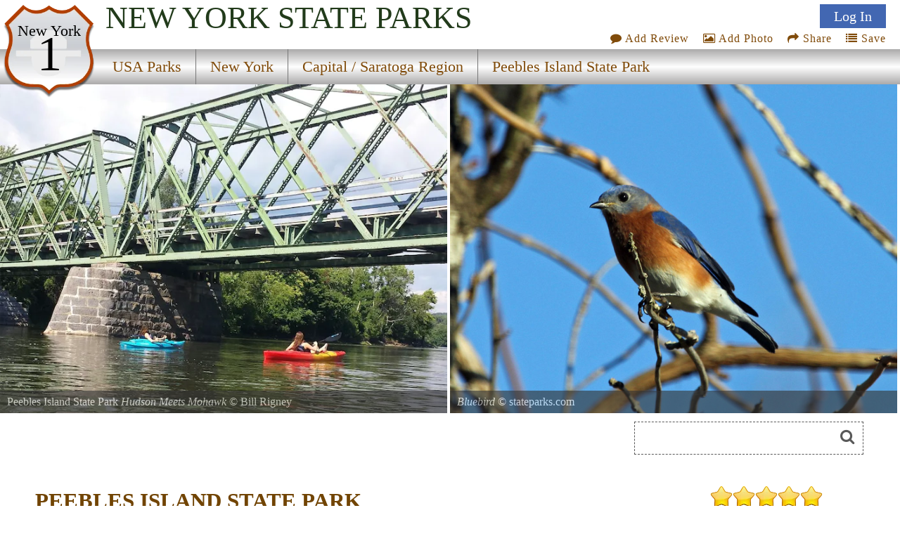

--- FILE ---
content_type: text/html
request_url: https://www.stateparks.com/peebles_island_state_park_in_new_york.html
body_size: 10954
content:
<!DOCTYPE html>
<html lang="en">
<head>
<meta http-equiv="Content-Type" content="text/html; charset=UTF-8">
<meta http-equiv="content-language" content="en-us">



<link href='https://fonts.googleapis.com/css?family=Headland One' rel='stylesheet'>


<meta name="description" content="Peebles Island State Park is at the confluence of the Hudson and Mohawk Rivers. It offers spectacular river and rapids views for walkers and joggers who take advantage of the miles of paths through the gently rolling and wooded landscape.">

<meta name="name" content="peebles_island_state_park_in_new_york.html">
<meta name="keywords" content=", fishing, state park, new york, peebles island state park">
<meta name="geo.region" content="US-NY" />
<meta name="geo.placename" content=" Waterford" />
<meta name="geo.position" content="42.78222;-73.685" />
<meta name="ICBM" content="42.78222, -73.685" />



<meta property="og:type" content="website"/>
<meta property="og:title" content="Peebles Island State Park"/>
<meta property="twitter:title" content="Peebles Island State Park"/>
<meta property="og:description" content="Peebles Island State Park is at the confluence of the Hudson and Mohawk Rivers. It offers spectacular river and rapids views for walkers and joggers who take advantage of the miles of paths through the gently rolling and wooded landscape."/>
<meta property="twitter:description" content="Peebles Island State Park is at the confluence of the Hudson and Mohawk Rivers. It offers spectacular river and rapids views for walkers and joggers who take advantage of the miles of paths through the gently rolling and wooded landscape."/>

<meta property="og:image" content="https://naturallyamazing.com/statepark_stockphotos/bluebird.jpg"/>
<meta property="twitter:image" content="https://naturallyamazing.com/statepark_stockphotos/bluebird.jpg"/>

<meta property="og:url" content="https://stateparks.com/peebles_island_state_park_in_new_york.html"/>
<meta property="og:site_name" content="State Parks"/>

<meta name="language" content="en-us">
<meta name="notes" content="Outdoor Recreation">
<meta name="referrer" content="origin" />


<script src="/js/jquery-3.6.3.min.js"></script>
<script src="/js/rss.js"></script>
<script src="/prettyphoto/js/jquery.prettyPhoto.js" type="text/javascript" charset="utf-8"></script>

<link rel="stylesheet" href="/font-awesome/font-awesome.min.css">
<link rel="stylesheet" href="/prettyphoto/css/prettyPhoto.css" type="text/css" media="screen" charset="utf-8" />

<meta name="robots" content="ALL">
<meta name="distribution" content="web">
<meta name="copyright" content="2022 stateparks.com">
<meta name="owner" content="stateParks.com">
<meta name="reply-to" content="noreply@stateParks.com">
<meta name="author" content="T Walker">
<meta name="rating" content="GENERAL">
<meta name="revisit-after" content="45 days">
<meta name="subjects" content="Recreation and Tourism:Parks and Recreation Areas">


<link rel="canonical" href="https://stateparks.com/peebles_island_state_park_in_new_york.html">


<link rel="favicon.ico" href="https://stateparks.com/favicon.ico" >
<link rel="shortcut icon" href="https://stateparks.com/favicon.ico"> 

<meta name="viewport" content="width=device-width, initial-scale=1">

<link rel="stylesheet" href="/css/style2021.css">



<!-- Google tag (gtag.js) -->
<script async src="https://www.googletagmanager.com/gtag/js?id=G-L9LZYJMD42"></script>
<script>
  window.dataLayer = window.dataLayer || [];
  function gtag(){dataLayer.push(arguments);}
  gtag('js', new Date());

  gtag('config', 'G-L9LZYJMD42');
</script>








<script type="text/javascript">


function loadDoc() {

  var xhttp = new XMLHttpRequest();

  sTargetURL = "https://api.weather.gov/points/42.78222,-73.685";
  sDataToSend = "";
   
  var zdata = "";

  xhttp.onreadystatechange = function() {
    if (this.readyState == 4 && this.status == 200) {
	if ( document.getElementById("weatherPrediction") ) {
	zxml = this.responseText;
	var obj = JSON.parse(zxml); 
	if (obj.properties) {
		var text = "";
	    text += "" + obj.properties.gridId + "/";
	    text += "" + obj.properties.gridX + ",";
	    text += "" + obj.properties.gridY + "";
	}
	steptwo(text);
	}
    } else {
	//alert(this.status);
	 }
  };
  xhttp.open("GET", sTargetURL, true);
  xhttp.setRequestHeader("Content-type", "application/x-www-form-urlencoded");
  xhttp.send(zdata);  



}


function steptwo(text) {

  var xhttp = new XMLHttpRequest();

sTargetURL = "https://api.weather.gov/gridpoints/" + text + "/forecast";

  sDataToSend = "";
   
  var zdata = "";

  xhttp.onreadystatechange = function() {
    if (this.readyState == 4 && this.status == 200) {
	if ( document.getElementById("weatherPrediction") ) {
	zxml = this.responseText;
	var obj = JSON.parse(zxml); 
	if (obj.properties.periods) {
		var text = "";
	for (i = 0; i < obj.properties.periods.length; i++) {
	    text += "<div class=weatherBox><div class=weatherday>" + obj.properties.periods[i].name + "</div>";
	    text += "<div class=weatherImg><img alt='weather icon' width='86' height='86' style='float: left;padding: 0 12px 0 0;' src='" + obj.properties.periods[i].icon + "'>";
	    text += obj.properties.periods[i].detailedForecast + "</div><p style='clear:both;padding:0 0 2px 0;'></div>";
		if (obj.properties.periods[i].isDaytime == false) {
		text += "<div class=weatherDayDiv></div>";
		}
	} 
	}
	document.getElementById("weatherPrediction").innerHTML = text;
	document.getElementById("currentwp").style.display="block";
	}
    } else {
	//alert(this.status);
	 }
  };
  xhttp.open("GET", sTargetURL, true);
  xhttp.setRequestHeader("Content-type", "application/x-www-form-urlencoded");
  xhttp.send(zdata);
}



function socialShare(socialType) {
var myURL = 'https://stateparks.com/peebles_island_state_park_in_new_york.html';

var photoURL = 'naturallyamazing/americasparks/bluebird.jpg';

var socialContent = $('meta[name=description]').attr("content");
    if (socialContent.length >= 120) {
	socialContent = socialContent.substr(0,120) + '....' ;
	}
    var socialURL = "";
    var trackingMessage = "";
    if (typeof (socialContent) == "undefined")
        socialContent = "";
    switch (socialType) {
        case "fb":
            {
                socialURL = "//www.facebook.com/sharer/sharer.php?u=" + myURL;
                break;
            }
        case "tw":
            {
                socialURL = "//twitter.com/share?url=" + myURL + "&text=I want to share this with you...";
                break;
            }
        case "gp":
            {
                socialURL = "//plus.google.com/share?url=" + myURL;
                break;
            }
        case "pn":
            {
                socialURL = "//pinterest.com/pin/create/button/?url=" + myURL + '&media=' + photoURL + (socialContent != "" ? "&description=" + socialContent : "");
                break;
            }
    }
    if (socialType == "print") {
        window.print();
    }
    else {
        var popUp = window.open(socialURL, '', 'width=600, height=300, scrollbars, resizable');
	        if (!popUp || typeof (popUp) === 'undefined') {
            return true;
        } else {
            popUp.focus();
            return true;
        }
    }
}


function addPhotoAction() {
lookfor = document.getElementById('userIcon')
if (lookfor) {
document.getElementById('addPhotoLink').click();
}
}


function saveAction() {
lookfor = document.getElementById('userIcon')
if (lookfor) {
document.getElementById('saveDiv1').style.display='block';
document.getElementById('wazon').submit();
}
}

</script>




<style>

#Icon1 {background-position: 0px 0px;}
#Icon2 {background-position: 140px 130px;}
#Icon3 {background-position: 0px -48px;}
#Icon7 {background-position: -130px 0px; }

#Icon1:hover,#Icon2:hover,#Icon7:hover {opacity:.6;}

#beSocial {float:right; position: relative;top:20px; right:5px; clear:both;}
.beSocial {width:120px;height:120px; text-indent:-9999px;background-image:url('/images/social-icons.png'); display:block; float:left;}
.beSocial { padding:5px; margin:0 0 0 4px;}


#headerImage0 {background-image:url('//www.naturallyamazing.com/americasparks/small/19506.webp'); background-position:50% 50%;}
#headerImage1 {background-image:url('//www.naturallyamazing.com/statepark_stockphotos/bluebird.jpg'); background-position:50% 50%;}
@media only screen and (min-width:799px) {
#headerImage0 {background-image:url('//www.naturallyamazing.com/americasparks/medium/19506.webp'); background-position:50% 50%;}
}


  @media only screen and (max-width: 640px) {
#searchmenu {  display: block;}
	}

</style>




<SCRIPT language="javascript">



function plus1(pid) {
	document.postem.pid.value=pid;
	document.postem.submit();
	}


function soo() {
var sx = document.getElementById("photoview");
}

</SCRIPT>

<!-- load only if availability -->
<TITLE>Peebles Island State Park, a New York State Park located near Albany, Ballston Lake and Ballston Spa</TITLE><script>



function sshow() {
x = document.getElementById("playButton")
if (x) {
lookat = x.src;
if (lookat.indexOf('pause_button')>0) {
clearInterval(ROevent);
x.style.opacity = ".7";
x.src="/images/play_button.svg";
x.title="start slideshow";
	} else {
x.style.opacity = ".6";
x.src="/images/pause_button.svg";
x.title="pause slideshow";
	setTimeout(ROtimeR,250);
	ROevent = setInterval(ROtimeR,4000);
}
}
}

function goto(varL) {
    var d = document.getElementById("onepark_header");
	if (d) {d.style.left = varL + 'vw';}
    return false;
}

function noshow() {
try {
clearInterval(ROevent);
    } catch (err) {
console.log(err);
    }
}

function ROtimeR() {
//alert('ROtimeR');
    var screenWidth = screen.width;
    var showPhotos = 2;
    var moveLeft = '50vw';
    var nphc = document.getElementById("onepark_header").childElementCount;
	if (screenWidth <= 799) {
	  showPhotos = 1;
          var moveLeft = '100vw';
	}
    var scoot = parseInt(moveLeft);
    var replaywhen = -parseInt(nphc-showPhotos)/(100/scoot)*100+5;

    var d = document.getElementById("onepark_header");	
    var cleft = 0;

	if (d) {
	cleft = Math.round(parseInt(d.style.left));	if (parseInt(cleft) <= replaywhen) {
	  d.style.left = '0vw';
	} else {
	  $("#onepark_header").animate({left: '-='+moveLeft+''},200);
	}
	}
} 



</script>
<script>

function addNewList() {
	b = document.getElementById('newListbutton');
	if (b) { b.style.display = 'none'; }
	c = document.getElementById('getNewlist');
	if (c) { c.style.display = 'block'; }

}

function saveNewlist() {
	b = document.getElementById('newListname');
	bb = document.getElementById('lname');
	bbb = document.getElementById('lstep');
	if (b) { bb.value = b.value; } 
	bbb.value = 'new'; 
	c = document.getElementById('wazon');
	if (c) { c.submit(); }
}

function manageList(ivar,cvar) {
	bb = document.getElementById('lid');
	bbb = document.getElementById('lstep');
	bb.value = ivar;
	bbb.value = cvar; 
	c = document.getElementById('wazon');
	c.submit();
}

</script>

</head>

<body onload="loadDoc();">





<div  id="topmenu">


<div id="photoup" class="Xflymenu">

<div id="topSignIn"><a id="topLogInLink" href="/scripts/contributors.asp?a=s&pno=1500&pname=Peebles+Island+State+Park&iframe=true&width=100%&height=100%" rel="prettyPhoto[iframes]" title="">Log In</a></div>
<div id="topJoin"><a href="/scripts/contributors.asp?a=j&pno=1500&pname=Peebles+Island+State+Park&iframe=true&width=100%&height=100%" rel="prettyPhoto[iframes]" title="">Join</a></div>

</div>

<div id="actionMenu">

<div class="actionItem" id="am_save"><a href="/scripts/lists.asp?pno=1500&pname=Peebles+Island+State+Park&iframe=true&height=100%&width=700" title="" onclick="saveAction(); return false;"><i class="fa fa-list"></i> Save</a><div id="saveDiv2" class="saveDiv2">You must be signed in to save park lists.<div id="ffBtjof"><button onclick="document.getElementById('topSignInLink').click();">Join / Sign In</button></div></div><div id="saveDiv1" class="saveDiv1"><div id="yl">Your Park Lists</div><div id="theLists"></div><div id="ffBtjoJ"><div id="newListbutton" onclick="addNewList();return false;">add New List</div><span id="getNewlist"><input type="text" name="newListname" id="newListname" value="" placeholder="new list name"><button onclick="saveNewlist();">></button></span></div></div>
</div>

<div class="actionItem" id="am_share"><a href="#" onclick="document.getElementById('socialDiv2').style.display='block';return false;" aria-label="Share this webpage on Social Media"><i class="fa fa-share"></i> Share</a>
<div id="socialDiv2" class="socialDiv2"><div class="socialLinks2">
<div style="margin: 0 !important;"><a href="#" onclick="socialShare('pn');return false;"><span id="Icon7" class="beSocial2 " aria-label="Share this webpage on Pinerest"></span></a></div>
<div style="margin: 0 !important;"><a href="#" onclick="socialShare('tw');return false;" aria-label="Share this webpage on Twitter"><span id="Icon2" class="beSocial2 "></span></a></div>
<div><a href="#" onclick="socialShare('fb');return false;" aria-label="Share this webpage on Facebook"><span id="Icon1" class="beSocial2 "></a></div>
</div></div>
</div>


<div class="actionItem" id="am_photo"><a href="/scripts/photos.asp?pno=1500&pname=Peebles+Island+State+Park&iframe=true&height=100%&width=700" title="" onclick="addPhotoAction(); return false;"><i class="fa fa-photo"></i> Add Photo</a>
<div id="photoDiv2" class="photoDiv2">You must be signed in to add photos.<div id="fftjof"><button onclick="document.getElementById('topSignInLink').click();">Join / Sign In</button></div></div>
</div>

<div class="actionItem" id="am_review"><a href="/scripts/reviews.asp?pno=1500&pname=Peebles+Island+State+Park&iframe=true&height=100%&width=100%" rel="prettyPhoto[iframes]" title=""><i class="fa fa-comment"></i> Add Review</a></div>
</div>

<a style="display:none;" id="saveLink" href="/scripts/lists.asp?pno=1500&pname=Peebles+Island+State+Park&iframe=true&height=100%&width=100%" rel="prettyPhoto[iframes]" title=""><i class="fa fa-list"></i> Save</a>
<a style="display:none;" id="addPhotoLink" href="/scripts/photos.asp?pno=1500&pname=Peebles+Island+State+Park&iframe=true&height=100%&width=100%" rel="prettyPhoto[iframes]" title=""><i class="fa fa-photo"></i> Add Photo</a>

<div class="shield"><img alt="state route ranger badge" id="shield" class="stateroute" src="/images/stateroute.png"><div class=bstate>New York</div><div class=bsr>1</div></div><h1 class="navbarState"><span style="white-space:nowrap;">New York</span> <span style="white-space:nowrap;">State Parks</span></h1><div class="navlineone"></div><div class="navlinetwo"><a href="/index.html" ><div class="menuitem" id="m1" style="">USA Parks</div></a><a href="new_york_parks_and_recreation_destinations.html" ><div class="menuitem" id="m2" style="">New York</div></a><a href="capital_saratoga_new_york_parks.html" ><div class="menuitem" id="m3" style="">Capital / Saratoga Region</div></a><a href="peebles_island_state_park_in_new_york.html" ><div class="menuitem" id="m4" style="border-right:0px;">Peebles Island State Park</div></a></div><img alt="responsive menu icon" id="hamburger" src="/images/menu-mobile.png"><div class="mobilemenu" id="mobilemenu"><a href="/index.html" ><div id="mobile1">USA Parks</div></a><a href="new_york_parks_and_recreation_destinations.html" ><div id="mobile2">New York</div></a><a href="capital_saratoga_new_york_parks.html" ><div id="mobile3">Capital / Saratoga Region</div></a><a href="peebles_island_state_park_in_new_york.html" ><div id="mobile4">Peebles Island State Park</div></a></div>
</div>

<div id="onepark_header_div">
	
<div id="onepark_header" u-data="1,2" class="park " style="left:0vw;width:210%;">


<div class="oneparkimageDiv" id="headerImage0"><div id="pcredits"><div class=btext id=btext>Peebles Island State Park <span style=font-style:italic;>Hudson Meets Mohawk</span> &copy; <a style="color:inherit" href="/scripts/photographer.asp?pid=11650" target="photographer">Bill Rigney</a><br>kayaking on the Mohawk/Hudson at Peebles Island, NY
Zoe  Stephanie</div></div></div><div class="oneparkimageDiv" id="headerImage1"><div id="pcredits"><div class=btext id=btext> <span style=font-style:italic;>Bluebird</span> &copy; stateparks.com</div></div></div></div></div>
<script>
function myFunction214() {
  var elmnt = document.getElementById("availability_rss");
  elmnt.scrollIntoView(true);
}
</script>

<div id="searchmenu">
   <div id="searchAvailability" onclick="myFunction214();"><div id="sacText">Search<br>Availability<br>Calendars</div><img id="sacImg" width="259" height="194" alt="Availability Search" src="/images/campsite_availability_calendar.jpg"></div>


<div style="float:left;margin:12px 0 10px 0px;max-width:100%;max-height:70px; width:468px;height:60px;">
<style>
.adslot-desktop { width: 320px; height: 60px; }
@media (min-width: 500px) { .adslot-desktop { width: 468px; height: 60px; } }
</style>
<script async src="https://pagead2.googlesyndication.com/pagead/js/adsbygoogle.js?client=ca-pub-1429500017399462"
     crossorigin="anonymous"></script>
<!-- Availability Top Responsive -->
<ins class="adsbygoogle adslot-desktop"
     style="display:block"
     data-ad-client="ca-pub-1429500017399462"
     data-ad-slot="7352238575"></ins>
<script>
     (adsbygoogle = window.adsbygoogle || []).push({});
</script>
</div>

<div id=googleSearch>
<form name="sform" action="/searchresults.asp" id="cse-search-box" method="get">
  <div class=display:inline;>
    <input type="hidden" name="cx" value="016002518167085047283:qututcdhxoy" />
    <input type="hidden" name="cof" value="FORID:10" />
    <input type="hidden" name="ie" value="UTF-8" />
    <input type="hidden" name="detailed_information" value="googleSearch">
    <input type="hidden" name="s" value="NY">
    <input aria-label="Search" type="text" name="q" id="q2" />
    <i class="fa fa-search" onclick="document.getElementById('cse-search-box').submit();"></i>
  </div>
</form>

</div>
<div class="clear"></div>

</div>
<div class="clear"></div>

<DIV id=container>
<DIV class=left_box>

  <div style="height:2px;"></div>


  

<div id="intro">

<div id="overview">
<a href="#reviews" title="Review Comments and Reviews"><div class="pri" style="background-image:url('/images/rating50.png');background-repeat:no-repeat;"></div></a>




<div class="htext hh">PEEBLES ISLAND STATE PARK</div> 






<div class=parkinfo style="  display: flex;  min-height:200px;  flex-direction: column; background-image: url('/images/wood.jpg'); background-size:cover;">



<div style="margin:auto 0px; width: 100%; text-align: center; font-size:.9em;">


<span style="font-size:1.2em;">PEEBLES ISLAND STATE PARK</span><br>P.O. Box 219<br> Waterford, New York&#160;&#160;&#160;12188

	<div style=""></div>
	<br>Phone: <a href="tel:+1-518-237-8643">518-237-8643</a>
</div>
</div>


<ul style="display:none;" class="gallery clearfix"><li><a rel="prettyPhoto[gallery2]" title="Peebles Island State Park <span style=font-style:italic;>Hudson Meets Mohawk</span> &copy; <a style=\'color:inherit\' href=/scripts/photographer.asp?pid=11650 target=\'photographer\'>Bill Rigney</a><br>kayaking on the Mohawk/Hudson at Peebles Island, NY<p>Zoe  Stephanie" href='//www.naturallyamazing.com/americasparks/19506.jpg'>...</a></li></ul><div class="psbod">Peebles Island State Park is at the confluence of the Hudson and Mohawk Rivers. It offers spectacular river and rapids views for walkers and joggers who take advantage of the miles of paths through the gently rolling and wooded landscape. Picnickers and fishermen come to relax and winter visitors use the facilities to cross-country ski, hike and snowshoe.<br><br>Peebles Island is also the headquarters of the Bureau of Historic Sites and Bureau of Historic Preservation Field Services. The staff provide technical services, such as record maintenance, analysis of artifacts, and preparation of publications, exhibits and audio visual programs for the 35 historic sites maintained by State Parks. The Field Services Bureau assists all New York's municipalities and citizens with National Register of Historic Place listings, investment tax credit and review of all state and federal projects.</div><div id="nearbyparks"></div>

<div id="events_rss"> </div>

<script type="text/javascript">
 (function() {
	if (parks_w_events.indexOf(1500) > -1) {
    var rodp = document.createElement('script'); rodp.type = 'text/javascript'; rodp.async = true;
    rodp.src = '/scripts/rss_events.asp?p=1500||Peebles Island State Park||1||7/5/2025';
    //rodp.src = '//nationalparksystem.com/scripts/rss_events.asp?p=1500||Peebles Island State Park||1||7/5/2025';
    var s = document.getElementsByTagName('script')[0]; s.parentNode.insertBefore(rodp, s);
	}
  })();
</script>




</div>	<!-- end of overview id -->

<div>





<div>




<div id="availability_rss"> 
</div>

<script type="text/javascript">
 (function() {
	if (parks_w_avail.indexOf(1500) > -1) {
    var w = window.innerWidth;
    var rodp = document.createElement('script'); rodp.type = 'text/javascript'; rodp.async = true;
    rodp.src = '/scripts/rss_availability.asp?p=0||Peebles Island State Park||2||1||7/5/2025||1500||'+w;
    var s = document.getElementsByTagName('script')[0]; s.parentNode.insertBefore(rodp, s);
	}
  })();
</script>

<div class="psheader" >Fishing</div><div class="psbod">Enjoy fishing in the Mohawk and Hudson Rivers, where you can catch species like bass, pike, perch or catfish. Anglers may also encounter walleye and carp during their trip. Remember to bring your own gear as rentals are not available on-site.<br></div>
 
</div>


</div>
</div>



<p class="clear">
<hr size=1 noshade>
<p class="clear">


<div class="parklist">


<div class="psheader">Location</div><div class="psbod" style="margin:0 0 20px 0;">Peebles Island State Park is  located near Albany, Ballston Lake and Ballston Spa</div>

<div id="theparkmaps">

<div id="staticDiv">
	<div id="staticMap" style="background-image:url('/naturallyamazing/stateparks_maps/parks_static/1500.jpg"');"></div>
</div>


<div style="position:relative;" id="parkGmap">

<iframe style="width:100%; height:100%;border:0;"  frameborder="0"   src="https://www.google.com/maps/embed/v1/place?key=AIzaSyASeoprr2rqwQCPBRona7rzM-MWHPylAVU&q=Peebles Island State Park,NY&zoom=13" allowfullscreen>>
</iframe>

</div>



</div>




<div id="nearbyparks">
	<div class="psheader">Nearby Parks</div><div data="5829" id=nearbyparklink><img alt="nearby Parks icon" class="nearbyIcon" src="/images/website_icon.png" width="30" height="30"><a title="" href="saratoga.html">Saratoga National Historical Park</a></div><div data="3607" id=nearbyparklink><img alt="nearby Parks icon" class="nearbyIcon" src="/images/website_icon.png" width="30" height="30"><a title="" href="_rensselaer_number_3.html">State Forest Rensselaer Number 3</a></div><div data="7832" id=nearbyparklink><img alt="nearby Parks icon" class="nearbyIcon" src="/images/website_icon.png" width="30" height="30"><a title="" href="cherry_plain_state_park7832.html">Cherry Plain State Park</a></div><div data="1520" id=nearbyparklink><img alt="nearby Parks icon" class="nearbyIcon" src="/images/website_icon.png" width="30" height="30"><a title="" href="thacher.html">Thacher State Park</a></div>
</div>

</div>




<style>
.intrinsic-container {
  position: relative;
  height: 0;
  overflow: hidden;
}

/* 16x9 Aspect Ratio */
.intrinsic-container-16x9 {
  padding-bottom: 56.25%;
}

/* 4x3 Aspect Ratio */
.intrinsic-container-4x3 {
  padding-bottom: 75%;
}

.intrinsic-container iframe {
  position: absolute;
  top:0;
  left: 0;
  width: 100%;
  height: 100%;
}
</style>



<div class="clear"></div>
<hr size=1 noshade>
<!--
<div class="intrinsic-container intrinsic-container-4x3">
  <iframe src="/scripts/reviews.asp?pno=1500&pname=Peebles+Island+State+Park" allowfullscreen></iframe>
</div> -->

<div class="psheader" >Picnicking</div><div class="psbod">Peebles Island State Park offers picnic tables and grills for visitors. Enjoy scenic views of the Mohawk and Hudson rivers while picnicking.</div><div class="psheader" >Birding</div><div class="psbod">The park offers diverse birding opportunities with over 170 species recorded. It's home to waterfowl, raptors and songbirds. Birdwatchers can explore various habitats including woodlands, meadows and riverbanks. The island is also a significant stopover for migratory birds during spring and fall seasons.<br></div>

<div class="clear"></div>
<hr size=1 noshade>



<a name="reviews"></a>



<div class="x44b gadSpot">
<script async src="//pagead2.googlesyndication.com/pagead/js/adsbygoogle.js"></script>
<!-- Parks, Park Reviews Responsive -->
<ins class="adsbygoogle"
     style="display:block"
     data-ad-client="ca-pub-1429500017399462"
     data-ad-slot="8309144809"
     data-ad-format="auto"></ins>
<script>
(adsbygoogle = window.adsbygoogle || []).push({});
</script>
</div>



<div id="commentDiv">

<div class="htext hm" >Visitor Comments, Memories and Reviews</div>

<div class="acomment">

<div id=reviews name=reviews>

<div id="reviewText">
<div style="padding:2px;">

<a href="/scripts/reviews.asp?pno=1500&pname=Peebles+Island+State+Park&iframe=true&height=100%&width=100%" rel="prettyPhoto[iframes]" title=""><img alt="write a review" src="/images/writereview1.png" border="0" width="247" height="126"></a>





</div>
</div>




</div>
<div class="clear"></div>
</div>
</div>




<div id = "currentwp" class="psheader" style="margin-top:20px;" >Share On</div>
<div>
<div><a href="#" alt="share on facebook" aria-label="share on facebook" onclick="socialShare('fb');return false;"><span id="Icon1" class="beSocial "></a></div>
<div><a href="#" alt="share on twitter" aria-label="share on twitter" onclick="socialShare('tw');return false;"><span id="Icon2" class="beSocial "></span></a></div>
<div><a href="#" alt="share on pinterest" aria-label="share on pinterest" onclick="socialShare('pn');return false;"><span id="Icon7" class="beSocial "></span></a></div>
</div>

<div class="clear"></div>
<hr size=1 noshade>

<div class="psheader">Area Campgrounds</div><div class="blistings"><div class="listing"><a target="new" href="https://NewYorkCamper.com/15947.html?Brookwood+RV+Resort">Brookwood RV Resort</a><br>133 Route 9 North<br>Ticonderoga, NY<br>518-585-4462</div><div class="listing"><a target="new" href="https://NewYorkCamper.com/15938.html?Adventure+Bound+Camping+Resorts+at+Deer+Run">Adventure Bound Camping Resorts at Deer Run</a><br>200 Deer Run Drive<br>Schaghticoke, NY<br></div></div><div style="clear:both;"></div><div class="psheader">Area Fishing Related Businesses</div><div class="blistings"><div class="listing">Neudecker&#39;s Guns &amp; Ammo<br>468 5th Ave<br>Troy, NY<br>(518) 235-1333</div><div class="listing">Beckley&#39;s Boats<br>2022 Central Ave<br>Albany, NY<br>(518) 456-7170</div><div class="listing">West Albany Rod &amp; Gun Club<br>100 Willoughby Dr<br>Albany, NY<br>(518) 869-9102</div><div class="listing">Keith Bait &amp; Tackle Store<br>101 1/2 Clinton Ave<br>Albany, NY<br>(518) 449-1229</div><div class="listing">De Long Enterprises Corp<br>150 Bradford St<br>Albany, NY<br>(518) 434-1970</div><div class="listing">Conroy&#39;s Bait<br>711 19th St<br>Watervliet, NY<br>(518) 273-2582</div><div class="listing">Cohoes Rod &amp; Gun Club Inc<br>40 Lincoln Ave<br>Cohoes, NY<br>(518) 235-2911</div><div class="listing">Bailey Mountain Fish &amp; Game Club<br>531 Snyders Lake Rd<br>Wynantskill, NY<br>(518) 286-9620</div><div class="listing">Pleasantdale Rod &amp; Gun Club<br>205 Haughney Rd<br>Troy, NY<br>(518) 237-4929</div></div><div style="clear:both;"></div><div class="psheader">Area Cabins and Lodges</div><div class="blistings"><div class="listing">Squeeze Bar at the Albany Marriott<br>199 Wolf Rd<br>Albany, NY<br>(518) 435-1234</div><div class="listing">Romantic Journeys<br>1502 Route 9<br>Clifton Park, NY<br>(518) 371-2882</div><div class="listing">Crowne Plaza Albany<br>40 Lodge St<br>Albany, NY<br>(518) 462-6611</div><div class="listing">Best Western Inn<br>1800 6th Ave<br>Troy, NY<br>(518) 274-3210</div></div>

<div style="clear:both;"></div>



<section id="photoGallery">




<div id="seeGallery">

<div id="galleryView">



</div>



<img id="collage" alt="add to the photo gallery" src="/images/open_photo_gallery.jpg" border=0 width="298" height="350">

<a href="/scripts/photos.asp?pno=1500&pname=Peebles+Island+State+Park&iframe=true&height=100%&width=100%" rel="prettyPhoto[iframes]" title=""><div id="galleryShareT"><img alt="no image" src="/images/noimage2.jpg"  width="150" height="150" style="width:150px;float:left;"> Share Your Peebles Island State Park Photos (click here)</div></a>


</div>

<div class="clear"></div>

</section>






<p class="clear">





<div style="clear:both;"></div>
<div id="weatherwrapper">
<div id = "currentwp" class="psheader" style="display:none;" >Current Weather Prediction</div>
<div class="psbod" id="weatherPrediction"></div>
</div>
<div style="clear:both;"></div>



<div id="nearbyparks">
	<div class="psheader">Nearby Parks</div><div id=nearbyparklink><img alt="nearby park icon" class="nearbyIcon" src="/images/website_icon.png" width="30" height="30"><a title="" href="saratoga.html">Saratoga National Historical Park</a></div><div id=nearbyparklink><img alt="nearby park icon" class="nearbyIcon" src="/images/website_icon.png" width="30" height="30"><a title="" href="_rensselaer_number_3.html">State Forest Rensselaer Number 3</a></div><div id=nearbyparklink><img alt="nearby park icon" class="nearbyIcon" src="/images/website_icon.png" width="30" height="30"><a title="" href="cherry_plain_state_park7832.html">Cherry Plain State Park</a></div><div id=nearbyparklink><img alt="nearby park icon" class="nearbyIcon" src="/images/website_icon.png" width="30" height="30"><a title="" href="thacher.html">Thacher State Park</a></div>
</div><div style="clear:both;"></div>


</div>
</div>


<div id="graybar_index">
<div id="graybar_content" style="background-color:#ffffff;">

<form name=postem id=postem action="plus1.asp" target="postit">
<input type=hidden name="pid" id="pid" value="">
<input type=hidden name="reviewc" id="reviewc" value="3">
</form>
<iframe title="photo likes" name="postit" id="postit" src="about:blank" width="0" height="0" frameborder="0"></iframe>

<p class="clear">
</div>
</div>




<div  id="bottommenu" >
<div class="shield"><img alt="state route ranger badge" id="shield" class="stateroute" src="/images/stateroute.png"><div class=bstate>New York</div><div class=bsr>1</div></div><h1 class="navbarState"><span style="white-space:nowrap;">New York</span> <span style="white-space:nowrap;">State Parks</span></h1><div class="navlineone"></div><div class="navlinetwo"><a href="/index.html" ><div class="menuitem" id="m1" style="">USA Parks</div></a><a href="new_york_parks_and_recreation_destinations.html" ><div class="menuitem" id="m2" style="">New York</div></a><a href="capital_saratoga_new_york_parks.html" ><div class="menuitem" id="m3" style="">Capital / Saratoga Region</div></a><a href="peebles_island_state_park_in_new_york.html" ><div class="menuitem" id="m4" style="border-right:0px;">Peebles Island State Park</div></a></div>
</div>


<div id="footer_index">



<div id="footer_right">

<div id="spcopy">&copy; 2025 StateParks.com</div>


<style>
.adonparks {min-width:197px;text-align:center;line-height:25px;font-size:1.5em;padding:6px 0px;font-weight:900;}

</style>
<div id="takead"><a alt="advertise on the stateparks website" href="">

<div class="adonparks" style="background-color:#ffffff;">ADVERTISE ON<br>STATEPARKS</div>

</a></div>

<div class="footerlinks"><a href="/sitemap.html">site map</a> | <a href="/legal/terms-conditions.asp">terms</a> | <a href="/legal/privacy-policy.asp">privacy</a> | <a href="http://www.eeoc.gov/eeoc/statistics/nofear/qanda.cfm" target="_blank">no fear act</a> | <a href="https://www.usa.gov" target="_blank">usa.gov</a> | 
<!-- <a id="contactText" class="trigger_popup_contact">contact us</a> -->
<a href="/scripts/contactus.asp?pno=1500&pname=&s=NY&iframe=true&height=100%&width=100%" rel="prettyPhoto[iframes]" title="">Contact Us</a>
</div>

</div>





<div id="footer_left">



<div class="gadSpot x75b"><div id="x75b_div">
<script async src="//pagead2.googlesyndication.com/pagead/js/adsbygoogle.js"></script>
<!-- Parks, State, Bottom - Responsive -->
<ins class="adsbygoogle"
     style="display:block"
     data-ad-client="ca-pub-1429500017399462"
     data-ad-slot="3597047201"
     data-ad-format="auto"
     data-full-width-responsive="true"></ins>
<script>
(adsbygoogle = window.adsbygoogle || []).push({});
</script>
</div></div>




</div>






<div class="clear"></div>

</div>





<button onclick="topFunction()" id="topbtn" title="Go to top"><i class="fa fa-angle-up fa-4x" style="line-height:30px;"></i></button>

<script>
window.onscroll = function() {scrollFunction()};

function scrollFunction() {
    if (document.body.scrollTop > 200 || document.documentElement.scrollTop > 200) {
        document.getElementById("topbtn").style.display = "block";
    } else {
        document.getElementById("topbtn").style.display = "none";
    }


}



$(document).ready(function(){

$("#hamburger").click(function(){
    $("#hamburger").css("display","none");
    $("#mobilemenu").css("display","block");
    $("#mobilemenu").animate({width: '350px'},"slow");
});
$("#mobilemenu").mouseleave(function(){
    $("#mobilemenu").animate({width: '0px'},"slow");
    $("#hamburger").css("display","block");
    });

});


function topFunction() {
    document.body.scrollTop = 0;
    document.documentElement.scrollTop = 0;
}
</script>


<div class="hover_bkgr_contact">
    <span class="helper"></span>
    <div>
        <div class="popupCloseContact">X</div>
        <iframe style="widthX:720px;border: 0px;" id="contactiFrame" data-src="/ranger-scripts/contactus.asp?pno=&pname=&s=" src="about:blank"></iframe>
    </div>
</div>



<script>

function mm() {
x = document.getElementById('memberMenu');
if (x) {
x.style.display='block';
}
}

function mmoff() {
x = document.getElementById('memberMenu');
if (x) {
x.style.display='none';
}
}


function reloadpp() {

$("a[rel^='prettyPhoto[emberframes]']").prettyPhoto({
	custom_markup: '<div></div>',
	social_tools:false, 
	opacity: 0.60,
	theme:'light_square',
	allow_resize: true,
	overlay_gallery: false,
        deeplinking:false,  
	iframe_markup: '<iframe src ="{path}" width="{width}" height="{height}" frameborder="no"></iframe>',
	markup: '<div class="pp_pic_holder"> \
			<div class="ppt">&nbsp;</div> \
			<div class="pp_top" style="display:none;"> \
				<div class="pp_left"></div> \
				<div class="pp_middle"></div> \
				<div class="pp_right"></div> \
			</div> \
			<div class="pp_content_container"> \
				<div class="pp_left"> \
				<div class="pp_right"> \
					<div class="pp_content"> \
						<a class="pp_close pp_close_iframe" href="#"></a> \
						<div class="pp_loaderIcon"></div> \
						<div class="pp_fade"> \
							<a href="#" class="pp_expand" title="Expand the image">Expand</a> \
							<div class="pp_hoverContainer"> \
								<a class="pp_next" href="#">next</a> \
								<a class="pp_previous" href="#">previous</a> \
							</div> \
							<div id="pp_full_res"></div> \
							<div class="pp_details pp_iframe"> \
								<p class="pp_description"></p> \
								{pp_social} \
							</div> \
						</div> \
					</div> \
				</div> \
				</div> \
			</div> \
			<div class="pp_bottom" style="display:none;"> \
				<div class="pp_left"></div> \
				<div class="pp_middle"></div> \
				<div class="pp_right"></div> \
			</div> \
		</div> \
		<div class="pp_overlay"></div>',
			gallery_markup: '<div class="pp_gallery"> \
					<a href="#" class="pp_arrow_previous">Previous</a> \
					<div> \
						<ul> \
							{gallery} \
						</ul> \
					</div> \
	 	<a href="#" class="pp_arrow_next">Next</a> \
	</div>',
	changepicturecallback: function(){ }
});
	
$("a[rel^='prettyPhoto[iframes]']").prettyPhoto({
	custom_markup: '<div></div>',
	social_tools:false, 
	opacity: 0.60,
	theme:'light_square',
	allow_resize: true,
	overlay_gallery: false,
        deeplinking:false,
	iframe_markup: '<iframe src ="{path}" width="{width}" height="{height}" frameborder="no"></iframe>',
	markup: '<div class="pp_pic_holder"> \
			<div class="ppt">&nbsp;</div> \
			<div class="pp_top"> \
				<div class="pp_left"></div> \
				<div class="pp_middle"></div> \
				<div class="pp_right"></div> \
			</div> \
			<div class="pp_content_container"> \
				<div class="pp_left"> \
				<div class="pp_right"> \
					<div class="pp_content"> \
						<a class="pp_close pp_close_iframe" href="#"></a> \
						<div class="pp_loaderIcon"></div> \
						<div class="pp_fade"> \
							<a href="#" class="pp_expand" title="Expand the image">Expand</a> \
							<div class="pp_hoverContainer"> \
								<a class="pp_next" href="#">next</a> \
								<a class="pp_previous" href="#">previous</a> \
							</div> \
							<div id="pp_full_res"></div> \
							<div class="pp_details pp_iframe"> \
								<p class="pp_description"></p> \
								{pp_social} \
							</div> \
						</div> \
					</div> \
				</div> \
				</div> \
			</div> \
			<div class="pp_bottom"> \
				<div class="pp_left"></div> \
				<div class="pp_middle"></div> \
				<div class="pp_right"></div> \
			</div> \
		</div> \
		<div class="pp_overlay"></div>',
			gallery_markup: '<div class="pp_gallery"> \
					<a href="#" class="pp_arrow_previous">Previous</a> \
					<div> \
						<ul> \
							{gallery} \
						</ul> \
					</div> \
	 	<a href="#" class="pp_arrow_next">Next</a> \
	</div>',
	changepicturecallback: function(){ }
});

}

$(document).scroll(function() {
if ($(window).width() > 1600) {
if ($(window).scrollTop() < 50 ){
	$(".shield").css("width","233px");  
	$(".shield").css("left","20px");    
	$("#topmenu").css("height","176px");      
	$(".navbarState").css("top","30px");     
	$(".navbarState").css("font-size","2.2em");      
	$(".bsr").css("font-size","110px"); 
	$("#actionMenu").css("top","96px");    
	$("#photoup").css("top","40px");       
	$("#socialDiv2").css("padding-top","10px");   
  }
  else{
	$(".shield").css("width","160px");  
	$(".shield").css("left","80px");        
	$("#topmenu").css("height","120px");     
	$(".navbarState").css("top","10px");  
	$(".navbarState").css("font-size","2em");      
	$(".bsr").css("font-size","70px");     
	$("#photoup").css("top","10px"); 
	$("#actionMenu").css("top","46px");
	$("#socialDiv2").css("padding-top","5px");    
  }
	}
});


$(document).ready(function(){

	
$("a[rel^='prettyPhoto[iframes]']").prettyPhoto({
	custom_markup: '<div></div>',
	social_tools:false, 
	opacity: 0.60,
	theme:'light_square',
	allow_resize: true,
	overlay_gallery: false,
        deeplinking:false,  
	iframe_markup: '<iframe src ="{path}" width="{width}" height="{height}" frameborder="no"></iframe>',
	markup: '<div class="pp_pic_holder"> \
			<div class="ppt">&nbsp;</div> \
			<div class="pp_top"> \
				<div class="pp_left"></div> \
				<div class="pp_middle"></div> \
				<div class="pp_right"></div> \
			</div> \
			<div class="pp_content_container"> \
				<div class="pp_left"> \
				<div class="pp_right"> \
					<div class="pp_content"> \
						<a class="pp_close pp_close_iframe" href="#"></a> \
						<div class="pp_loaderIcon"></div> \
						<div class="pp_fade"> \
							<a href="#" class="pp_expand" title="Expand the image">Expand</a> \
							<div class="pp_hoverContainer"> \
								<a class="pp_next" href="#">next</a> \
								<a class="pp_previous" href="#">previous</a> \
							</div> \
							<div id="pp_full_res"></div> \
							<div class="pp_details pp_iframe"> \
								<p class="pp_description"></p> \
								{pp_social} \
							</div> \
						</div> \
					</div> \
				</div> \
				</div> \
			</div> \
			<div class="pp_bottom"> \
				<div class="pp_left"></div> \
				<div class="pp_middle"></div> \
				<div class="pp_right"></div> \
			</div> \
		</div> \
		<div class="pp_overlay"></div>',
			gallery_markup: '<div class="pp_gallery"> \
					<a href="#" class="pp_arrow_previous">Previous</a> \
					<div> \
						<ul> \
							{gallery} \
						</ul> \
					</div> \
	 	<a href="#" class="pp_arrow_next">Next</a> \
	</div>',
	changepicturecallback: function(){ }
});


	

    $(".trigger_popup_photos").click(function(){
       $('.hover_bkgr_photos').show();
    });
    $('.hover_bkgr_photos').click(function(){
        $('.hover_bkgr_photos').hide();
    });
    $('.popupCloseButton').click(function(){
        $('.hover_bkgr_photos').hide();
    });


    $(".trigger_popup_reviews").click(function(){
       $('.hover_bkgr_reviews').show();
    });
    $('.hover_bkgr_reviews').click(function(){
        $('.hover_bkgr_reviews').hide();
    });
    $('.popupCloseButton2').click(function(){
        $('.hover_bkgr_reviews').hide();
    });


    $(".trigger_popup_contact").click(function(){
       $('.hover_bkgr_contact').show();
    });
    $('.hover_bkgr_contact').click(function(){
        $('.hover_bkgr_contact').hide();
    });
    $('.popupCloseContact').click(function(){
        $('.hover_bkgr_contact').hide();
    });


$("#photoupX").click(function(){
    var iframe = $("#myiFrame");
    iframe.attr("src", iframe.data("src"));
    $('.hover_bkgr_photos').show();
});

$(".upphotosX").click(function(){
    var iframe = $("#myiFrame");
    iframe.attr("src", iframe.data("src")); 
});

$("#galleryShareX").click(function(){
    var iframe = $("#myiFrame");
    iframe.attr("src", iframe.data("src")); 
});

$("#reviewTextX").click(function(){
    var iframe = $("#reviewiFrame");
    iframe.attr("src", iframe.data("src")); 
});

$("#contactTextX").click(function(){
    var iframe = $("#contactiFrame");
    iframe.attr("src", iframe.data("src")); 
});


});


</script>
<div style="display:none;">
<iframe id="wazup" src="/scripts/wazup.asp?p=1500"></iframe>
<form id="wazon" name="wazon" action="/scripts/wazoo.asp" target="wazoo" method="post"><input name="p" value="1500"><input name="lid" id="lid" value=""><input name="lname" id="lname" value=""><input name="lstep" id="lstep" value=""></form>
<iframe name="wazoo" id="wazoo" src="/scripts/null.asp"></iframe>
</div>



<script type="text/javascript" charset="utf-8">

function statusChangeCallback(response) {
alert(response);
}

               $(document).ready(function(){




				
$(".gallery:first a[rel^='prettyPhoto[gallery2]']").prettyPhoto({
animation_speed:'normal',
theme:'light_square',
slideshow:3000, 
autoplay_slideshow: true, 
opacity: 0.40,
overlay_gallery: false,
	markup: '<div class="pp_pic_holder"> \
			<div class="ppt">&nbsp;</div> \
			<div class="pp_top"> \
				<div class="pp_left"></div> \
				<div class="pp_middle"></div> \
				<div class="pp_right"></div> \
			</div> \
			<div class="pp_content_container"> \
				<div class="pp_left"> \
				<div class="pp_right"> \
					<div class="pp_content"> \
						<div class="pp_loaderIcon"></div> \
						<div class="pp_fade"> \
							<a href="#" class="pp_expand" title="Expand the image">Expand</a> \
							<div class="pp_hoverContainer"> \
								<a class="pp_next" href="#">next</a> \
								<a class="pp_previous" href="#">previous</a> \
							</div> \
							<div id="pp_full_res"></div> \
							<div class="pp_details"> \
								<p class="pp_description"></p> \
								{pp_social} \
								<a class="pp_close" href="#">Close</a> \
							</div> \
						</div> \
					</div> \
				</div> \
				</div> \
			</div> \
			<div class="pp_bottom"> \
				<div class="pp_left"></div> \
				<div class="pp_middle"></div> \
				<div class="pp_right"></div> \
			</div> \
		</div> \
		<div class="pp_overlay"></div>',
			gallery_markup: '<div class="pp_gallery"> \
					<a href="#" class="pp_arrow_previous">Previous</a> \
					<div> \
						<ul> \
							{gallery} \
						</ul> \
					</div> \
	 	<a href="#" class="pp_arrow_next">Next</a> \
	</div>',
social_tools:false,
deeplinking: false,
counter_separator_label:' of ',});	
               });

$(".collage").click(function() {
   $("a[rel^='prettyPhoto[gallery2]']:first").click()
});

             </script>


<script type="text/javascript">
 (function() {
    var rodp = document.createElement('script'); rodp.type = 'text/javascript'; rodp.async = true;
    rodp.src = '/scripts/rss_regionSites.asp?p=';
    var s = document.getElementsByTagName('script')[0]; s.parentNode.insertBefore(rodp, s);
  })();
</script>


</BODY></HTML>



--- FILE ---
content_type: text/html; charset=utf-8
request_url: https://www.google.com/recaptcha/api2/aframe
body_size: 268
content:
<!DOCTYPE HTML><html><head><meta http-equiv="content-type" content="text/html; charset=UTF-8"></head><body><script nonce="YZa3LBb1KKjKSwD8NdvADA">/** Anti-fraud and anti-abuse applications only. See google.com/recaptcha */ try{var clients={'sodar':'https://pagead2.googlesyndication.com/pagead/sodar?'};window.addEventListener("message",function(a){try{if(a.source===window.parent){var b=JSON.parse(a.data);var c=clients[b['id']];if(c){var d=document.createElement('img');d.src=c+b['params']+'&rc='+(localStorage.getItem("rc::a")?sessionStorage.getItem("rc::b"):"");window.document.body.appendChild(d);sessionStorage.setItem("rc::e",parseInt(sessionStorage.getItem("rc::e")||0)+1);localStorage.setItem("rc::h",'1769568018555');}}}catch(b){}});window.parent.postMessage("_grecaptcha_ready", "*");}catch(b){}</script></body></html>